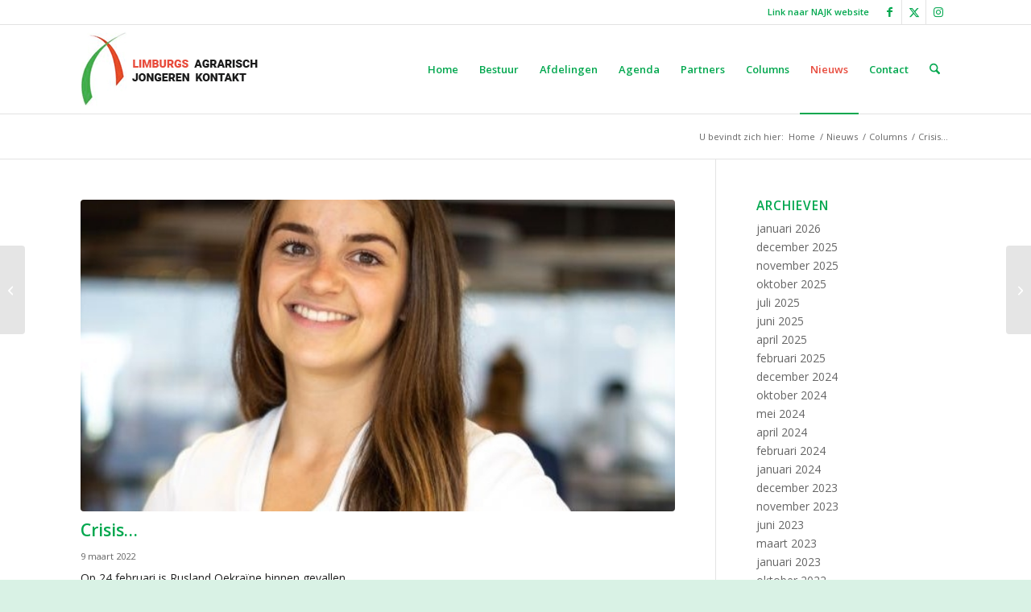

--- FILE ---
content_type: text/css
request_url: https://www.lajk.nl/wp-content/themes/enfold-child/style.css?ver=7.1.3
body_size: 457
content:
/*
Theme Name: Enfold Child
Description: A <a href='http://codex.wordpress.org/Child_Themes'>Child Theme</a> for the Enfold Wordpress Theme. If you plan to do a lot of file modifications we recommend to use this Theme instead of the original Theme. Updating wil be much easier then.
Version: 1.0
Author: Kriesi
Author URI: http://www.kriesi.at
Template: enfold
*/



/*Add your own styles here:*/

.DesignedButton__button {
    margin-top:20px!important;
    padding: 12px 16px 10px!important;
    font-size: 13px!important;
}

.DesignedButton__button:hover {
    background-color:#e35c50!important;
}